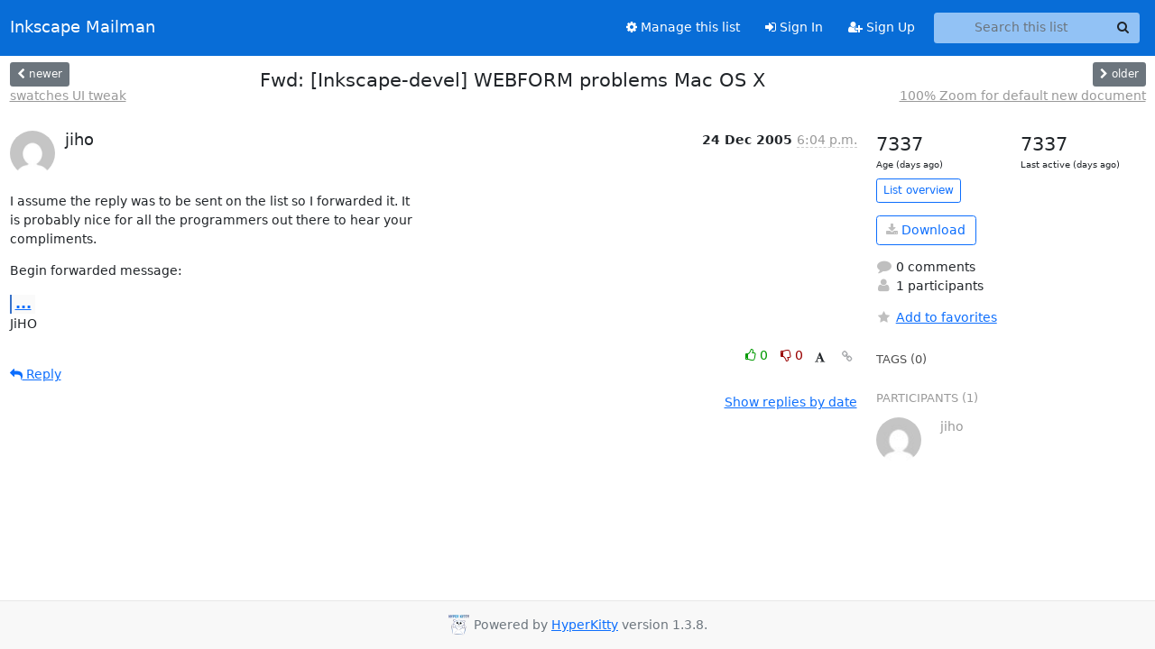

--- FILE ---
content_type: text/html; charset=utf-8
request_url: https://lists.inkscape.org/hyperkitty/list/inkscape-devel@lists.inkscape.org/thread/L7WCIOG3M4Z5WJWGN2MD7ILK6Z4HHX3B/
body_size: 19211
content:





<!DOCTYPE HTML>
<html>
    <head>
        <meta http-equiv="Content-Type" content="text/html; charset=UTF-8" />
        <meta name="viewport" content="width=device-width, initial-scale=1.0" />
        <meta name="ROBOTS" content="INDEX, FOLLOW" />
        <title>
Fwd: [Inkscape-devel] WEBFORM problems Mac OS X - Inkscape Devel - Inkscape Mailman
</title>
        <meta name="author" content="" />
        <meta name="dc.language" content="en" />
        <link rel="shortcut icon" href="/static/hyperkitty/img/favicon.ico" />
        <link rel="stylesheet" href="/static/hyperkitty/libs/jquery/smoothness/jquery-ui-1.13.1.min.css" type="text/css" media="all" />
        <link rel="stylesheet" href="/static/hyperkitty/libs/fonts/font-awesome/css/font-awesome.min.css" type="text/css" media="all" />
        <link rel="stylesheet" href="/static/hyperkitty/libs/fonts/icomoon/icomoon.css" type="text/css" media="all"><link rel="stylesheet" href="/static/hyperkitty/libs/fonts/droid/droid.css" type="text/css" media="all"><link rel="stylesheet" href="/static/django-mailman3/css/main.css"><link rel="stylesheet" href="/static/CACHE/css/hyperkitty.22959302bc12.css" type="text/css" media="all">
         
        
        

    </head>

    <body>

    


    <nav class="navbar sticky-top navbar-expand-md mb-2" id="navbar-main">
        <div class="container-xxl">
            <div class="navbar-header"> <!--part of navbar that's always present-->
                <button type="button" class="navbar-toggler collapsed" data-bs-toggle="collapse" data-bs-target=".navbar-collapse">
                    <span class="fa fa-bars"></span>
                </button>
                <a class="navbar-brand" href="/hyperkitty/">Inkscape Mailman</a>

            </div> <!-- /navbar-header -->
            <div class="d-flex">
                <div class="auth dropdown d-md-none">
                        
                </div>
                
                <a  href="/accounts/login/?next=/hyperkitty/list/inkscape-devel%40lists.inkscape.org/thread/L7WCIOG3M4Z5WJWGN2MD7ILK6Z4HHX3B/" class="nav-link d-md-none">
                    <span class="fa fa-sign-in"></span>
                    Sign In
                </a>
                <a  href="/accounts/signup/?next=/hyperkitty/list/inkscape-devel%40lists.inkscape.org/thread/L7WCIOG3M4Z5WJWGN2MD7ILK6Z4HHX3B/" class="nav-link d-md-none">
                    <span class="fa fa-user-plus"></span>
                    Sign Up
                </a>
                
            </div>
            <div class="navbar-collapse collapse justify-content-end"> <!--part of navbar that's collapsed on small screens-->
                <!-- show dropdown for smaller viewports b/c login name/email may be too long -->
                <!-- only show this extra button/dropdown if we're in small screen sizes -->
            
                
                <a href="/postorius/lists/inkscape-devel.lists.inkscape.org/" class="nav-link">
                    <span class="fa fa-cog"></span>
                    Manage this list
                </a>
                
            
            
            <a  href="/accounts/login/?next=/hyperkitty/list/inkscape-devel%40lists.inkscape.org/thread/L7WCIOG3M4Z5WJWGN2MD7ILK6Z4HHX3B/" class="nav-link d-none d-md-block">
                <span class="fa fa-sign-in"></span>
                Sign In
            </a>
            <a  href="/accounts/signup/?next=/hyperkitty/list/inkscape-devel%40lists.inkscape.org/thread/L7WCIOG3M4Z5WJWGN2MD7ILK6Z4HHX3B/" class="nav-link d-none d-md-block">
                <span class="fa fa-user-plus"></span>
                Sign Up
            </a>
            
                <form name="search" method="get" action="/hyperkitty/search" class="navbar-form navbar-right my-2 my-lg-2 ms-2 me-2" role="search">
                    <input type="hidden" name="mlist" value="inkscape-devel@lists.inkscape.org" />
                    <div class="input-group">
                    <input name="q" type="text" class="form-control rounded-4 search"
                            
                                placeholder="Search this list"
                                aria-label="Search this list"
                            
                            
                            />
                    <button class="btn search-button" aria-label="Search"><span class="fa fa-search"></span></button>
                    </div>
                </form>
                <!-- larger viewports -->
                <ul class="nav navbar-nav auth d-none d-md-flex">
                    
                </ul>
            </div> <!--/navbar-collapse -->
        </div><!-- /container for navbar -->
    </nav>

    

     <div class="modal fade" tabindex="-1" role="dialog" id="keyboard-shortcuts">
       <div class="modal-dialog" role="document">
         <div class="modal-content">
           <div class="modal-header">
             <button type="button" class="close" data-dismiss="modal" aria-label="Close"><span aria-hidden="true">&times;</span></button>
             <h4 class="modal-title">Keyboard Shortcuts</h4>
           </div>
           <div class="modal-body">
             <h3>Thread View</h3>
             <ul>
               <li><code>j</code>: Next unread message </li>
               <li><code>k</code>: Previous unread message </li>
               <li><code>j a</code>: Jump to all threads
               <li><code>j l</code>: Jump to MailingList overview
             </ul>
           </div>
         </div><!-- /.modal-content -->
       </div><!-- /.modal-dialog -->
     </div><!-- /.modal -->

     <div class="container-xxl" role="main">
        

<div class="row view-thread d-flex">

        <!-- thread header: navigation (older/newer), thread title -->
        <div class="thread-header">
          <div class="d-flex">
            
            <div>
                
                <a id="next-thread" class="btn btn-secondary btn-sm "
                        title="swatches UI tweak"
                        href="/hyperkitty/list/inkscape-devel@lists.inkscape.org/thread/Z4WJYSMBUSLJ5HZZLX4TSJ3SRFKWCKJR/">
                    <span class="fa fa-chevron-left"></span>
                    <span class="d-none d-md-inline">newer</span>
                </a>
                <br />
                <a href="/hyperkitty/list/inkscape-devel@lists.inkscape.org/thread/Z4WJYSMBUSLJ5HZZLX4TSJ3SRFKWCKJR/"
                title="swatches UI tweak" class="thread-titles d-none d-md-block">
                    swatches UI tweak
                </a>
               
            </div>
            <div class="flex-grow-1">
                <h3>Fwd: [Inkscape-devel] WEBFORM problems Mac OS X</h3>
            </div>
            <div class="right">
                <a id="prev-thread" class="btn btn-secondary btn-sm "
                    
                    title="100% Zoom for default new document"
                    href="/hyperkitty/list/inkscape-devel@lists.inkscape.org/thread/CSXQVDSHPIYM4XLNMBIR37BSSZQPJE2J/"
                    >
                    <span class="fa fa-chevron-right"></span>
                    <span class="d-none d-md-inline">older</span>
                </a><br />
                
                <a href="/hyperkitty/list/inkscape-devel@lists.inkscape.org/thread/CSXQVDSHPIYM4XLNMBIR37BSSZQPJE2J/"
                    title="100% Zoom for default new document" class="thread-titles d-none d-md-block">
                    100% Zoom for default new document
                </a>
                
            </div>
          </div>
         
         </div>
        </div> <!-- /thread-header -->

        <div class="row">
            <div class="col-sm-12 col-md-9">
                <!-- main section, the email thread -->
                <div id="thread-content">

                    <!-- Start first email -->
                    





<div class="email email-first">

    <div id="L7WCIOG3M4Z5WJWGN2MD7ILK6Z4HHX3B" class="email-header">
        <div class="gravatar-wrapper">
            <div class="gravatar circle">
                <img class="gravatar" src="https://secure.gravatar.com/avatar/320e8bbc7c005391034c741242c10eb8.jpg?s=120&amp;d=mm&amp;r=g" width="120" height="120" alt="" />
            </div>
            <div class="email-author">
                <h2 class="name">
                    
                       jiho
                    
                </h2>
            </div>
        </div>
        <div class="email-date right">
            
            
            <span class="date d-none d-sm-inline">
                24 Dec
                
                    2005
                
            </span>
            <span class="date d-sm-none">
                24 Dec
                
                '05
                
            </span>
            
            <div class="time">
                <span title="Sender's time: Dec. 24, 2005, 7:04 p.m.">6:04 p.m.</span>
            </div>

        </div>
        
    </div> <!-- /email-header: gravatar, author-info, date, peramlink, changed_subject -->
    <div class="email-body ">
      <p>I assume the reply was to be sent on the list so I forwarded it. It  
is probably nice for all the programmers out there to hear your  
compliments.</p>
<p>Begin forwarded message:</p>
<div class="quoted-switch"><a href="#">...</a></div><blockquote class="blockquote quoted-text"><div class="quoted-switch"><a href="#">...</a></div><blockquote class="blockquote quoted-text"><p>Hi Diego,</p>
<p>Did you try a stable inkscape build or a development build? if it  
is a development build, try the stable one. Inkscape is usually  
slow to start the first time (it has to do some things with your  
fonts) so maybe you just need to be patient. There is a window  
telling you that the font cache has to be rebuild. Do you have  
this window somewhere? Normally when you have this window you wait  
until the font cache rebuild is complete and then you close and  
restart inkscape and it whould be ok.
remember that inkscape is an X11 app so it does not start as quick  
as a native mac os X app.
Do you use other X11 applications? do they run fine?</p>
<h2>JiHO</h2>
<p>Windows, c'est un peu comme le beaujolais nouveau :
a chaque nouvelle cuvee on sait que ce sera degueulasse,
    mais on en prend quand meme par masochisme.</p>
<hr />
<p>Web site: <a target="_blank" href="http://jo.irisson.free.fr/">http://jo.irisson.free.fr/</a></p>
</blockquote><p>Thanks for your quick reply!</p>
<p>Solved the problem. I don't know how I did it, but it worked: I  
downloaded the stable built, dumped any pref. files I had regarding  
Inkscape or X11 and installed again. I gave it plenty of time this  
time (went off for a bite XD) and when I came back it was running  
perfectly.</p>
<p>I've been all night awake trying out stuff with Inkscape and let me  
tell you you have a heluva program here! I decided to try Inkscape  
because I had to get a project done, and Inkscape has been quick,  
easy and powerful enough to get the job done. In fact when I  
finished the website I was working on, I came back to Inkscape and  
fiddled around a little. I am amazed at how complete that thing is.</p>
<p>Please, keep up the good work. Inkscape is definitely an app. I'll  
be recommending from now on. Thanks again for yout time and attention.</p>
<p>Let your Holidays be merry. Take care,</p>
<p>Diego.</p>
</blockquote><p>JiHO</p>

    </div>

    

    <div class="email-info">
      <div class="likeform-wrapper right">
        <div class="messagelink pull-right">
          <button class="toggle-font btn btn-sm"
                title="Display in fixed font"
                data-bs-toggle="tooltip" data-placement="bottom">
                <i class="fa fa-font"></i>
          </button>
          <a href="/hyperkitty/list/inkscape-devel@lists.inkscape.org/message/L7WCIOG3M4Z5WJWGN2MD7ILK6Z4HHX3B/"
             title="Permalink for this message"
             data-bs-toggle="tooltip" data-placement="bottom"><i class="fa fa-link"></i></a>
        </div>
        

    <form method="post" class="likeform"
          action="/hyperkitty/list/inkscape-devel@lists.inkscape.org/message/L7WCIOG3M4Z5WJWGN2MD7ILK6Z4HHX3B/vote">
    <input type="hidden" name="csrfmiddlewaretoken" value="p9hzKoBdkPkquQBcp7q11adGUGpZ4ZIPHsgzCOgpfeXxlEuJ4mAqn37hu5H4g72m">
    
		
			<a class="youlike vote  disabled" title="You must be logged-in to vote."
			href="#like" data-vote="1" aria-label="Like thread">
					<i class="fa fa-thumbs-o-up"></i> 0
			</a>
			<a class="youdislike vote disabled" title="You must be logged-in to vote."
			href="#dislike" data-vote="-1" aria-label="Dislike thread">
				<i class="fa fa-thumbs-o-down"></i> 0
			</a>
		
    

    </form>

        </div>

        <!-- Reply link -->
        
        
        <a class="reply reply-mailto" title="Sign in to reply online"
           href="mailto:inkscape-devel@lists.inkscape.org?Subject=Re%3A%20Fwd%3A%20%5BInkscape-devel%5D%20WEBFORM%20problems%20Mac%20OS%20X&amp;In-Reply-To=&lt;D80FFFB3-47C1-46ED-A2A0-6664A6B2BD4A%40...400...&gt;">
            <i class="fa fa-reply"></i>
            Reply
        </a>
        
        

        <!-- Attachments -->
        
        <!-- Reply form -->
        

    </div>

</div>

                    <!-- End first email -->

                    <p class="sort-mode">
                        
                        <a href="/hyperkitty/list/inkscape-devel@lists.inkscape.org/thread/L7WCIOG3M4Z5WJWGN2MD7ILK6Z4HHX3B/?sort=date"
                            >Show replies by date</a>
                        
                    </p>

                    <div class="anchor-link">
                        <a id="replies"></a>
                    </div>
                    <div class="replies">
                        
                            

    

                        
                    </div>

                </div>
            </div>

            <div class="col-12 col-md-3">
                <div class="anchor-link">
                    <a id="stats"></a>
                </div>
                




<!-- right column -->
<section id="thread-overview-info">
    <!-- Start stats re: dates -->
    <div id="thread-date-info" class="row">
      <div class="col">
        <span class="days-num">7337</span>
        <div class="days-text">
          Age (days ago)
        </div>
      </div>
      <div class="col">
        <span class="days-num">7337</span>
        <div class="days-text">
          Last active (days ago)
        </div>
        </div>
    </div> <!-- /Stats re: dates -->

    <p>
        <a href="/hyperkitty/list/inkscape-devel@lists.inkscape.org/" class="btn btn-outline-primary btn-sm">
            List overview
        </a>
    </p>

    

    
    <a href="/hyperkitty/list/inkscape-devel@lists.inkscape.org/export/inkscape-devel@lists.inkscape.org-L7WCIOG3M4Z5WJWGN2MD7ILK6Z4HHX3B.mbox.gz?thread=L7WCIOG3M4Z5WJWGN2MD7ILK6Z4HHX3B" title="This thread in gzipped mbox format"
          class="btn btn-outline-primary">
        <i class="fa fa-download"></i> Download</a>
    

    <p class="thread-overview-details">
    <div>
        <i class="fa fa-fw fa-comment"></i>
        0 comments
    </div>
    <div>
        <i class="fa fa-fw fa-user"></i>
        1 participants
    </div>
    
    </p>

    <form id="fav_form" name="favorite" method="post" class="favorite"
          action="/hyperkitty/list/inkscape-devel@lists.inkscape.org/thread/L7WCIOG3M4Z5WJWGN2MD7ILK6Z4HHX3B/favorite">
        <input type="hidden" name="csrfmiddlewaretoken" value="p9hzKoBdkPkquQBcp7q11adGUGpZ4ZIPHsgzCOgpfeXxlEuJ4mAqn37hu5H4g72m">
        <input type="hidden" name="action" value="add" />
        <p>
            <a href="#AddFav" class="notsaved disabled" title="You must be logged-in to have favorites.">
                <i class="fa fa-fw fa-star"></i>Add to favorites</a>
            <a href="#RmFav" class="saved">
                <i class="fa fa-fw fa-star"></i>Remove from favorites</a>
        </p>
    </form>

    

    <div id="tags">
        

        <h3 id="tag-title">tags (0) </h3>
        

    </div>
    
    
    <div id="participants">
        <h3 id="participants_title">participants (1)</h3>
        <ul class="list-unstyled">
            
            <li class="row">
                <div class="participant-gravatar col-sm-auto circle"><img class="gravatar" src="https://secure.gravatar.com/avatar/320e8bbc7c005391034c741242c10eb8.jpg?s=48&amp;d=mm&amp;r=g" width="48" height="48" alt="" /></div>
                <div class="participant-name col">jiho</div>
            </li>
            
        </ul>
    </div>
    
</section>



            </div>

        </div>

</div>

<!-- end of content -->

    </div> <!-- /container for content -->

    <footer class="footer">
      <div class="container">
        <p class="text-muted">
            <img class="logo" alt="HyperKitty" src="/static/hyperkitty/img/logo.png" />
            Powered by <a href="http://hyperkitty.readthedocs.org">HyperKitty</a> version 1.3.8.
        </p>
      </div>
    </footer>

    <script src="/static/hyperkitty/libs/jquery/jquery-3.6.0.min.js"></script>
    <script src="/static/hyperkitty/libs/jquery/jquery-ui-1.13.1.min.js"></script>
    <script type="text/javascript" src="/static/hyperkitty/libs/bootstrap/javascripts/bootstrap.bundle.min.js"></script>
<script type="text/javascript" src="/static/hyperkitty/libs/mousetrap/mousetrap.min.js"></script>
<script type="text/javascript" src="/static/hyperkitty/libs/jquery.expander.js"></script>
<script type="text/javascript" src="/static/hyperkitty/libs/d3.v2.min.js"></script>
<script type="text/javascript" src="/static/hyperkitty/libs/jquery.hotkeys.js"></script>
<script type="text/javascript" src="/static/django-mailman3/js/main.js"></script>
<script type="text/javascript" src="/static/hyperkitty/js/hyperkitty-common.js"></script>
<script type="text/javascript" src="/static/hyperkitty/js/hyperkitty-index.js"></script>
<script type="text/javascript" src="/static/hyperkitty/js/hyperkitty-overview.js"></script>
<script type="text/javascript" src="/static/hyperkitty/js/hyperkitty-thread.js"></script>
<script type="text/javascript" src="/static/hyperkitty/js/hyperkitty-userprofile.js"></script>
    <script>
      // Add the .js-enabled class to the body so we can style the elements
      // depending on whether Javascript is enabled.
      $(document).ready(function(){
          $("body").addClass("js-enabled");
          $(".gravatar").addClass("rounded-circle");
      });
    </script>
    

<script type="text/javascript">
    $(document).ready(function() {
        //enable tooltips for thread buttons
        $("btn#next-thread").tooltip();
        $("btn#prev-thread").tooltip();

        setup_category();
        setup_tags();
        setup_favorites();
        // Hide quotes by default in the thread view
        fold_quotes("div.container-xxl");
        // Load the replies
        update_thread_replies("/hyperkitty/list/inkscape-devel@lists.inkscape.org/thread/L7WCIOG3M4Z5WJWGN2MD7ILK6Z4HHX3B/replies?sort=thread&last_view=");
        setup_unreadnavbar("#unreadnavbar");
        setup_thread_keyboard_shortcuts();
    });
</script>



    


    </body>
</html>
